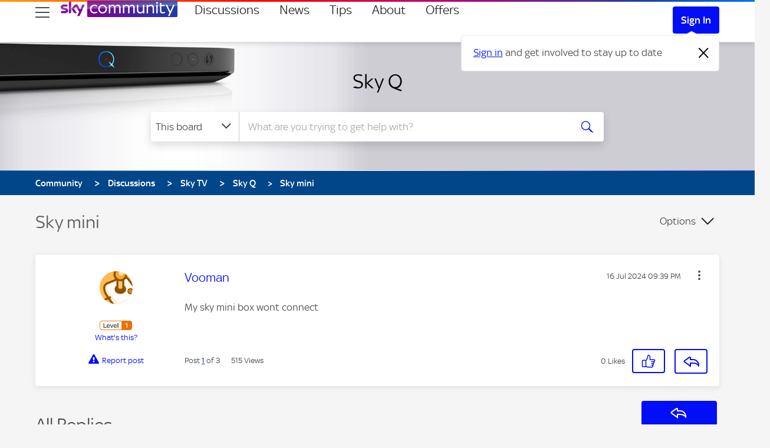

--- FILE ---
content_type: text/javascript
request_url: https://brand-messenger.app.khoros.com/bundle/loader.js?v=1768870453597
body_size: 280
content:
(function() {
    var dedupeId = 'brandMessengerBundleScript';
    if (!document.getElementById(dedupeId)) {
        var url = 'https://brand-messenger.app.khoros.com/branches/v2.110.0/brandmessenger-main.js';
        var scriptTag = document.createElement('script');
        scriptTag.src = url;
        scriptTag.id = dedupeId;
        scriptTag.charset = 'utf-8';
        document.head.appendChild(scriptTag);
    }
})();
